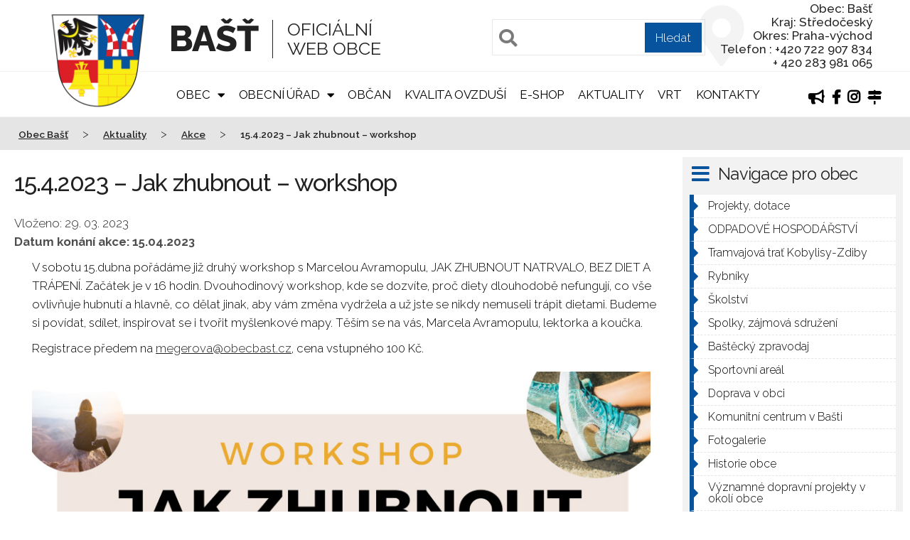

--- FILE ---
content_type: text/html; charset=UTF-8
request_url: https://www.obecbast.cz/12183/15-4-2023-jak-zhubnout-workshop/
body_size: 12217
content:

<!DOCTYPE html>
<html xmlns="http://www.w3.org/1999/xhtml" lang="cs">
<head>
<meta charset="UTF-8">
<meta name="viewport" content="width=device-width, initial-scale=1" />	
<title>15.4.2023 - Jak zhubnout - workshop - Obec Bašť</title>

<!-- Google Tag Manager for WordPress by gtm4wp.com -->
<script data-cfasync="false" data-pagespeed-no-defer>
	var gtm4wp_datalayer_name = "dataLayer";
	var dataLayer = dataLayer || [];
</script>
<!-- End Google Tag Manager for WordPress by gtm4wp.com -->
<!-- The SEO Framework od Sybre Waaijer -->
<meta name="robots" content="max-snippet:-1,max-image-preview:large,max-video-preview:-1" />
<link rel="canonical" href="https://www.obecbast.cz/12183/15-4-2023-jak-zhubnout-workshop/" />
<meta name="description" content="V sobotu 15.dubna pořádáme již druhý workshop s Marcelou Avramopulu, JAK ZHUBNOUT NATRVALO, BEZ DIET A TRÁPENÍ. Začátek je v 16 hodin. Dvouhodinový workshop…" />
<meta property="og:type" content="article" />
<meta property="og:locale" content="cs_CZ" />
<meta property="og:site_name" content="Obec Bašť" />
<meta property="og:title" content="15.4.2023 - Jak zhubnout - workshop" />
<meta property="og:description" content="V sobotu 15.dubna pořádáme již druhý workshop s Marcelou Avramopulu, JAK ZHUBNOUT NATRVALO, BEZ DIET A TRÁPENÍ. Začátek je v 16 hodin. Dvouhodinový workshop, kde se dozvíte…" />
<meta property="og:url" content="https://www.obecbast.cz/12183/15-4-2023-jak-zhubnout-workshop/" />
<meta property="og:image" content="https://www.obecbast.cz/wp-content/uploads/2023/03/Plakat_Diety.jpg" />
<meta property="og:image:width" content="904" />
<meta property="og:image:height" content="1280" />
<meta property="article:published_time" content="2023-03-29T13:54:41+00:00" />
<meta property="article:modified_time" content="2023-03-29T13:58:49+00:00" />
<meta name="twitter:card" content="summary_large_image" />
<meta name="twitter:title" content="15.4.2023 - Jak zhubnout - workshop" />
<meta name="twitter:description" content="V sobotu 15.dubna pořádáme již druhý workshop s Marcelou Avramopulu, JAK ZHUBNOUT NATRVALO, BEZ DIET A TRÁPENÍ. Začátek je v 16 hodin. Dvouhodinový workshop, kde se dozvíte…" />
<meta name="twitter:image" content="https://www.obecbast.cz/wp-content/uploads/2023/03/Plakat_Diety.jpg" />
<script type="application/ld+json">{"@context":"https://schema.org","@graph":[{"@type":"WebSite","@id":"https://www.obecbast.cz/#/schema/WebSite","url":"https://www.obecbast.cz/","name":"Obec Bašť","description":"Okres Praha-východ","inLanguage":"cs","potentialAction":{"@type":"SearchAction","target":{"@type":"EntryPoint","urlTemplate":"https://www.obecbast.cz/search/{search_term_string}/"},"query-input":"required name=search_term_string"},"publisher":{"@type":"Organization","@id":"https://www.obecbast.cz/#/schema/Organization","name":"Obec Bašť","url":"https://www.obecbast.cz/","logo":{"@type":"ImageObject","url":"https://www.obecbast.cz/wp-content/uploads/2022/08/cropped-erb_bast.png","contentUrl":"https://www.obecbast.cz/wp-content/uploads/2022/08/cropped-erb_bast.png","width":512,"height":512,"contentSize":"58106"}}},{"@type":"WebPage","@id":"https://www.obecbast.cz/12183/15-4-2023-jak-zhubnout-workshop/","url":"https://www.obecbast.cz/12183/15-4-2023-jak-zhubnout-workshop/","name":"15.4.2023 - Jak zhubnout - workshop - Obec Bašť","description":"V sobotu 15.dubna pořádáme již druhý workshop s Marcelou Avramopulu, JAK ZHUBNOUT NATRVALO, BEZ DIET A TRÁPENÍ. Začátek je v 16 hodin. Dvouhodinový workshop…","inLanguage":"cs","isPartOf":{"@id":"https://www.obecbast.cz/#/schema/WebSite"},"breadcrumb":{"@type":"BreadcrumbList","@id":"https://www.obecbast.cz/#/schema/BreadcrumbList","itemListElement":[{"@type":"ListItem","position":1,"item":"https://www.obecbast.cz/","name":"Obec Bašť"},{"@type":"ListItem","position":2,"item":"https://www.obecbast.cz/kategorie/akce/","name":"Rubrika: Akce"},{"@type":"ListItem","position":3,"name":"15.4.2023 - Jak zhubnout - workshop"}]},"potentialAction":{"@type":"ReadAction","target":"https://www.obecbast.cz/12183/15-4-2023-jak-zhubnout-workshop/"},"datePublished":"2023-03-29T13:54:41+00:00","dateModified":"2023-03-29T13:58:49+00:00","author":{"@type":"Person","@id":"https://www.obecbast.cz/#/schema/Person/8603d59c4b25de75da5bfe26ba260b4d","name":"Karolína Vajdičová ( Zelenková )"}}]}</script>
<!-- / The SEO Framework od Sybre Waaijer | 60.66ms meta | 3.29ms boot -->

<link rel="alternate" title="oEmbed (JSON)" type="application/json+oembed" href="https://www.obecbast.cz/wp-json/oembed/1.0/embed?url=https%3A%2F%2Fwww.obecbast.cz%2F12183%2F15-4-2023-jak-zhubnout-workshop%2F" />
<link rel="alternate" title="oEmbed (XML)" type="text/xml+oembed" href="https://www.obecbast.cz/wp-json/oembed/1.0/embed?url=https%3A%2F%2Fwww.obecbast.cz%2F12183%2F15-4-2023-jak-zhubnout-workshop%2F&#038;format=xml" />
		<!-- This site uses the Google Analytics by MonsterInsights plugin v9.11.1 - Using Analytics tracking - https://www.monsterinsights.com/ -->
							<script src="//www.googletagmanager.com/gtag/js?id=G-V9WK6VRCZL"  data-cfasync="false" data-wpfc-render="false" async></script>
			<script data-cfasync="false" data-wpfc-render="false">
				var mi_version = '9.11.1';
				var mi_track_user = true;
				var mi_no_track_reason = '';
								var MonsterInsightsDefaultLocations = {"page_location":"https:\/\/www.obecbast.cz\/12183\/15-4-2023-jak-zhubnout-workshop\/"};
								if ( typeof MonsterInsightsPrivacyGuardFilter === 'function' ) {
					var MonsterInsightsLocations = (typeof MonsterInsightsExcludeQuery === 'object') ? MonsterInsightsPrivacyGuardFilter( MonsterInsightsExcludeQuery ) : MonsterInsightsPrivacyGuardFilter( MonsterInsightsDefaultLocations );
				} else {
					var MonsterInsightsLocations = (typeof MonsterInsightsExcludeQuery === 'object') ? MonsterInsightsExcludeQuery : MonsterInsightsDefaultLocations;
				}

								var disableStrs = [
										'ga-disable-G-V9WK6VRCZL',
									];

				/* Function to detect opted out users */
				function __gtagTrackerIsOptedOut() {
					for (var index = 0; index < disableStrs.length; index++) {
						if (document.cookie.indexOf(disableStrs[index] + '=true') > -1) {
							return true;
						}
					}

					return false;
				}

				/* Disable tracking if the opt-out cookie exists. */
				if (__gtagTrackerIsOptedOut()) {
					for (var index = 0; index < disableStrs.length; index++) {
						window[disableStrs[index]] = true;
					}
				}

				/* Opt-out function */
				function __gtagTrackerOptout() {
					for (var index = 0; index < disableStrs.length; index++) {
						document.cookie = disableStrs[index] + '=true; expires=Thu, 31 Dec 2099 23:59:59 UTC; path=/';
						window[disableStrs[index]] = true;
					}
				}

				if ('undefined' === typeof gaOptout) {
					function gaOptout() {
						__gtagTrackerOptout();
					}
				}
								window.dataLayer = window.dataLayer || [];

				window.MonsterInsightsDualTracker = {
					helpers: {},
					trackers: {},
				};
				if (mi_track_user) {
					function __gtagDataLayer() {
						dataLayer.push(arguments);
					}

					function __gtagTracker(type, name, parameters) {
						if (!parameters) {
							parameters = {};
						}

						if (parameters.send_to) {
							__gtagDataLayer.apply(null, arguments);
							return;
						}

						if (type === 'event') {
														parameters.send_to = monsterinsights_frontend.v4_id;
							var hookName = name;
							if (typeof parameters['event_category'] !== 'undefined') {
								hookName = parameters['event_category'] + ':' + name;
							}

							if (typeof MonsterInsightsDualTracker.trackers[hookName] !== 'undefined') {
								MonsterInsightsDualTracker.trackers[hookName](parameters);
							} else {
								__gtagDataLayer('event', name, parameters);
							}
							
						} else {
							__gtagDataLayer.apply(null, arguments);
						}
					}

					__gtagTracker('js', new Date());
					__gtagTracker('set', {
						'developer_id.dZGIzZG': true,
											});
					if ( MonsterInsightsLocations.page_location ) {
						__gtagTracker('set', MonsterInsightsLocations);
					}
										__gtagTracker('config', 'G-V9WK6VRCZL', {"forceSSL":"true","link_attribution":"true"} );
										window.gtag = __gtagTracker;										(function () {
						/* https://developers.google.com/analytics/devguides/collection/analyticsjs/ */
						/* ga and __gaTracker compatibility shim. */
						var noopfn = function () {
							return null;
						};
						var newtracker = function () {
							return new Tracker();
						};
						var Tracker = function () {
							return null;
						};
						var p = Tracker.prototype;
						p.get = noopfn;
						p.set = noopfn;
						p.send = function () {
							var args = Array.prototype.slice.call(arguments);
							args.unshift('send');
							__gaTracker.apply(null, args);
						};
						var __gaTracker = function () {
							var len = arguments.length;
							if (len === 0) {
								return;
							}
							var f = arguments[len - 1];
							if (typeof f !== 'object' || f === null || typeof f.hitCallback !== 'function') {
								if ('send' === arguments[0]) {
									var hitConverted, hitObject = false, action;
									if ('event' === arguments[1]) {
										if ('undefined' !== typeof arguments[3]) {
											hitObject = {
												'eventAction': arguments[3],
												'eventCategory': arguments[2],
												'eventLabel': arguments[4],
												'value': arguments[5] ? arguments[5] : 1,
											}
										}
									}
									if ('pageview' === arguments[1]) {
										if ('undefined' !== typeof arguments[2]) {
											hitObject = {
												'eventAction': 'page_view',
												'page_path': arguments[2],
											}
										}
									}
									if (typeof arguments[2] === 'object') {
										hitObject = arguments[2];
									}
									if (typeof arguments[5] === 'object') {
										Object.assign(hitObject, arguments[5]);
									}
									if ('undefined' !== typeof arguments[1].hitType) {
										hitObject = arguments[1];
										if ('pageview' === hitObject.hitType) {
											hitObject.eventAction = 'page_view';
										}
									}
									if (hitObject) {
										action = 'timing' === arguments[1].hitType ? 'timing_complete' : hitObject.eventAction;
										hitConverted = mapArgs(hitObject);
										__gtagTracker('event', action, hitConverted);
									}
								}
								return;
							}

							function mapArgs(args) {
								var arg, hit = {};
								var gaMap = {
									'eventCategory': 'event_category',
									'eventAction': 'event_action',
									'eventLabel': 'event_label',
									'eventValue': 'event_value',
									'nonInteraction': 'non_interaction',
									'timingCategory': 'event_category',
									'timingVar': 'name',
									'timingValue': 'value',
									'timingLabel': 'event_label',
									'page': 'page_path',
									'location': 'page_location',
									'title': 'page_title',
									'referrer' : 'page_referrer',
								};
								for (arg in args) {
																		if (!(!args.hasOwnProperty(arg) || !gaMap.hasOwnProperty(arg))) {
										hit[gaMap[arg]] = args[arg];
									} else {
										hit[arg] = args[arg];
									}
								}
								return hit;
							}

							try {
								f.hitCallback();
							} catch (ex) {
							}
						};
						__gaTracker.create = newtracker;
						__gaTracker.getByName = newtracker;
						__gaTracker.getAll = function () {
							return [];
						};
						__gaTracker.remove = noopfn;
						__gaTracker.loaded = true;
						window['__gaTracker'] = __gaTracker;
					})();
									} else {
										console.log("");
					(function () {
						function __gtagTracker() {
							return null;
						}

						window['__gtagTracker'] = __gtagTracker;
						window['gtag'] = __gtagTracker;
					})();
									}
			</script>
							<!-- / Google Analytics by MonsterInsights -->
		<style id='wp-img-auto-sizes-contain-inline-css'>
img:is([sizes=auto i],[sizes^="auto," i]){contain-intrinsic-size:3000px 1500px}
/*# sourceURL=wp-img-auto-sizes-contain-inline-css */
</style>
<link rel='stylesheet' id='awsm-ead-public-css' href='https://www.obecbast.cz/wp-content/plugins/embed-any-document/css/embed-public.min.css?ver=2.7.12' media='all' />
<link rel='stylesheet' id='lbwps-styles-photoswipe5-main-css' href='https://www.obecbast.cz/wp-content/plugins/lightbox-photoswipe/assets/ps5/styles/main.css?ver=5.8.2' media='all' />
<link rel='stylesheet' id='obecbast-style-css' href='https://www.obecbast.cz/wp-content/themes/obecbast/style.css?ver=1.0.0' media='all' />
<link rel='stylesheet' id='wp-pagenavi-css' href='https://www.obecbast.cz/wp-content/plugins/wp-pagenavi/pagenavi-css.css?ver=2.70' media='all' />
<link rel='stylesheet' id='mimetypes-link-icons-css' href='https://www.obecbast.cz/wp-content/plugins/mimetypes-link-icons/css/style.php?cssvars=bXRsaV9oZWlnaHQ9MTYmbXRsaV9pbWFnZV90eXBlPXBuZyZtdGxpX2xlZnRvcnJpZ2h0PWxlZnQmYWN0aXZlX3R5cGVzPWNzdnxkb2N8ZG9jeHxvZHR8cGRmfHJ0Znx4bHN8eGxzeHx6aXA&#038;ver=3.0' media='all' />
<script src="https://www.obecbast.cz/wp-content/plugins/google-analytics-for-wordpress/assets/js/frontend-gtag.min.js?ver=9.11.1" id="monsterinsights-frontend-script-js" async data-wp-strategy="async"></script>
<script data-cfasync="false" data-wpfc-render="false" id='monsterinsights-frontend-script-js-extra'>var monsterinsights_frontend = {"js_events_tracking":"true","download_extensions":"doc,pdf,ppt,zip,xls,docx,pptx,xlsx","inbound_paths":"[{\"path\":\"\\\/go\\\/\",\"label\":\"affiliate\"},{\"path\":\"\\\/recommend\\\/\",\"label\":\"affiliate\"}]","home_url":"https:\/\/www.obecbast.cz","hash_tracking":"false","v4_id":"G-V9WK6VRCZL"};</script>
<script src="https://www.obecbast.cz/wp-includes/js/jquery/jquery.min.js?ver=3.7.1" id="jquery-core-js"></script>
<script src="https://www.obecbast.cz/wp-includes/js/jquery/jquery-migrate.min.js?ver=3.4.1" id="jquery-migrate-js"></script>
<link rel="https://api.w.org/" href="https://www.obecbast.cz/wp-json/" /><link rel="alternate" title="JSON" type="application/json" href="https://www.obecbast.cz/wp-json/wp/v2/posts/12183" />
<!-- Google Tag Manager for WordPress by gtm4wp.com -->
<!-- GTM Container placement set to automatic -->
<script data-cfasync="false" data-pagespeed-no-defer>
	var dataLayer_content = {"pagePostType":"post","pagePostType2":"single-post","pageCategory":["akce","aktuality"],"pagePostAuthor":"Karolína Vajdičová ( Zelenková )"};
	dataLayer.push( dataLayer_content );
</script>
<script data-cfasync="false" data-pagespeed-no-defer>
(function(w,d,s,l,i){w[l]=w[l]||[];w[l].push({'gtm.start':
new Date().getTime(),event:'gtm.js'});var f=d.getElementsByTagName(s)[0],
j=d.createElement(s),dl=l!='dataLayer'?'&l='+l:'';j.async=true;j.src=
'//www.googletagmanager.com/gtm.js?id='+i+dl;f.parentNode.insertBefore(j,f);
})(window,document,'script','dataLayer','GTM-T8W8FWH');
</script>
<!-- End Google Tag Manager for WordPress by gtm4wp.com --><link rel="icon" href="https://www.obecbast.cz/wp-content/uploads/2022/08/cropped-erb_bast-32x32.png" sizes="32x32" />
<link rel="icon" href="https://www.obecbast.cz/wp-content/uploads/2022/08/cropped-erb_bast-192x192.png" sizes="192x192" />
<link rel="apple-touch-icon" href="https://www.obecbast.cz/wp-content/uploads/2022/08/cropped-erb_bast-180x180.png" />
<meta name="msapplication-TileImage" content="https://www.obecbast.cz/wp-content/uploads/2022/08/cropped-erb_bast-270x270.png" />

<link rel="stylesheet" href="https://cdnjs.cloudflare.com/ajax/libs/font-awesome/5.14.0/css/all.css" />

<script type="text/javascript" src="https://cdnjs.cloudflare.com/ajax/libs/jquery/3.3.1/jquery.js"></script>
<script type="text/javascript" src="https://www.obecbast.cz/wp-content/themes/obecbast/js/modernizr.custom.79639.js"></script>

<script type="text/javascript" src="https://www.obecbast.cz/wp-content/themes/obecbast/js/easyTooltip.js"></script> 
<script type="text/javascript"> 
	$(document).ready(function(){	
		$(".tip a, .tip").easyTooltip();
	});
</script>
   
<!--accordion-->
<script>
document.addEventListener("DOMContentLoaded", function(event) { 

var acc = document.getElementsByClassName("accordion");
var panel = document.getElementsByClassName('panel');

for (var i = 0; i < acc.length; i++) {
    acc[i].onclick = function() {
        var setClasses = !this.classList.contains('active');
        setClass(acc, 'active', 'remove');
        setClass(panel, 'show', 'remove');

        if (setClasses) {
            this.classList.toggle("active");
            this.nextElementSibling.classList.toggle("show");
        }
    }
}

function setClass(els, className, fnName) {
    for (var i = 0; i < els.length; i++) {
        els[i].classList[fnName](className);
    }
}

});
</script>
<!--//accordion-->

<!--camera-->
<link rel='stylesheet' href='https://www.obecbast.cz/wp-content/themes/obecbast/css/camera_wp4.css' type='text/css' media='all'> 
<link rel='stylesheet' href='https://www.obecbast.cz/wp-content/themes/obecbast/css/camera_custom.css?1640098326' type='text/css' media='all'>
<script type='text/javascript' src='https://www.obecbast.cz/wp-content/themes/obecbast/js/camera/jquery.easing.1.3.js'></script> 
<script type='text/javascript' src='https://www.obecbast.cz/wp-content/themes/obecbast/js/camera/camera.min.js'></script> 

<!--AppSisto-->
<meta name="apple-itunes-app" content="app-id=1525730570" />
<meta name="google-play-app" content="app-id=com.appsisto.bastapp" />
<meta name="viewport" content="width=device-width, initial-scale=1.0" />
<link rel="stylesheet" href="https://res.cloudinary.com/dcejiykxi/raw/upload/v1724074064/smart-app-banner/smart-app-banner.css" type="text/css" media="screen" />
<link rel="apple-touch-icon" href="https://res.cloudinary.com/dcejiykxi/image/upload/v1733892980/tmp-32-1733892977928.png" />
<link rel="android-touch-icon" href="https://res.cloudinary.com/dcejiykxi/image/upload/v1733892980/tmp-32-1733892977928.png" />
<!-- /AppSisto-->

</head>
<body class="gallery langcs">
<a name="home" id="home" class="kotva"></a>

<!--<a href="#" class="scrolltop skewX"><i class="fa fa-arrow-up"></i></a>-->

<!--Header-->
<div class="wrapMain">
<div class="head">
    <div class="logo tip">
      <a href="https://www.obecbast.cz/" title="Úvodní strana"><img src="https://www.obecbast.cz/wp-content/uploads/2022/08/erb_bast.png" alt="Obec Bašť" /></a>
    </div>
    <div class="logoText">
      <h1><a href="https://www.obecbast.cz/" title="Obec Bašť">Bašť</a></h1>
      <figure>Oficiální<br />web obce</figure>
    </div>
            <address>
          Obec: Bašť<br />
Kraj: Středočeský<br />
Okres: Praha-východ<br />
Telefon : +420 722 907 834<br />
              + 420 283 981 065      </address>
          <div class="search">
    <i class="fas fa-search"></i>
      <form role="search" method="get" action="/">
      <input type="text" aria-label="Pole pro vyhledávání" name="s" id="s" class="lupa">
        <input type="submit" class="hledat" value="Hledat">
      </form>
    </div>
</div>
</div>

<!-- Header -->
<header id="header">
<div class="wrapMain">
      <nav id="nav-menu-container">
        <ul class="nav-menu fleft">
          <li id="menu-item-123" class="menu-has-children menu-item menu-item-type-post_type menu-item-object-page menu-item-has-children menu-item-123"><a href="https://www.obecbast.cz/obec/">Obec</a>
<ul class="sub-menu">
	<li id="menu-item-251" class="menu-item menu-item-type-post_type menu-item-object-page menu-item-251"><a href="https://www.obecbast.cz/pasport_digitalne-technicke-mapy-obce/">Pasport / Digitálně technické mapy obce</a></li>
	<li id="menu-item-125" class="menu-item menu-item-type-post_type menu-item-object-page menu-item-125"><a href="https://www.obecbast.cz/statisticke-udaje/">Statistické údaje</a></li>
	<li id="menu-item-127" class="menu-item menu-item-type-post_type menu-item-object-page menu-item-127"><a href="https://www.obecbast.cz/obec/historie-obce/">Historie obce</a></li>
</ul>
</li>
<li id="menu-item-21" class="menu-has-children menu-item menu-item-type-post_type menu-item-object-page menu-item-has-children menu-item-21"><a href="https://www.obecbast.cz/obecni-urad/">Obecní úřad</a>
<ul class="sub-menu">
	<li id="menu-item-13484" class="menu-item menu-item-type-post_type menu-item-object-page menu-item-13484"><a href="https://www.obecbast.cz/obcan/czech-point/">Služby OÚ / Czech POINT</a></li>
	<li id="menu-item-2488" class="menu-item menu-item-type-custom menu-item-object-custom menu-item-2488"><a href="/uredni-deska/">Úřední deska</a></li>
	<li id="menu-item-248" class="menu-item menu-item-type-post_type menu-item-object-page menu-item-248"><a href="https://www.obecbast.cz/obecni-urad/formulare/">Formuláře</a></li>
	<li id="menu-item-119" class="menu-item menu-item-type-post_type menu-item-object-page menu-item-119"><a href="https://www.obecbast.cz/obecni-urad/povinne-zverejnovane-informace/">Povinně zveřejňované informace (standard ISVS)</a></li>
	<li id="menu-item-18810" class="menu-item menu-item-type-post_type menu-item-object-page menu-item-18810"><a href="https://www.obecbast.cz/obecni-urad/uzemni-plan-obce/">Územní plán obce</a></li>
	<li id="menu-item-10560" class="menu-item menu-item-type-post_type menu-item-object-page menu-item-10560"><a href="https://www.obecbast.cz/obecni-urad/rozpocet/">Rozpočet</a></li>
	<li id="menu-item-235" class="menu-item menu-item-type-post_type menu-item-object-page menu-item-235"><a href="https://www.obecbast.cz/obcan/poplatky/">Poplatky</a></li>
	<li id="menu-item-236" class="menu-item menu-item-type-post_type menu-item-object-page menu-item-236"><a href="https://www.obecbast.cz/obecni-urad/zakladni-informace/">Základní informace</a></li>
</ul>
</li>
<li id="menu-item-121" class="menu-item menu-item-type-post_type menu-item-object-page menu-item-121"><a href="https://www.obecbast.cz/obcan/">Občan</a></li>
<li id="menu-item-14075" class="menu-item menu-item-type-post_type menu-item-object-page menu-item-14075"><a href="https://www.obecbast.cz/kvalita-ovzdusi/">Kvalita ovzduší</a></li>
<li id="menu-item-13556" class="menu-item menu-item-type-post_type menu-item-object-page menu-item-13556"><a href="https://www.obecbast.cz/e-shop/">E-shop</a></li>
<li id="menu-item-12302" class="menu-item menu-item-type-custom menu-item-object-custom menu-item-12302"><a href="/aktuality/">Aktuality</a></li>
<li id="menu-item-20457" class="vrt menu-item menu-item-type-post_type menu-item-object-page menu-item-20457"><a href="https://www.obecbast.cz/obcan/vrt-zapojte-se/">VRT</a></li>
<li id="menu-item-20" class="menu-item menu-item-type-post_type menu-item-object-page menu-item-20"><a href="https://www.obecbast.cz/obecni-urad/kontakty/">Kontakty</a></li>
 		   
        </ul> 
        
        <ul class="nav-menu langMenu">
                <span class="tip">
        	            <li><a href="https://www.mobisys.cz/mobisys-popup1/538051" title="ZPRÁVY Z OBCE"><i class="fas fa-bullhorn"></i></a></li>
                      <li><a href="https://www.facebook.com/ObecBast" title="Najdete nás na Facebooku"><i class="fab fa-facebook-f"></i></a></li>
                      <li><a href="https://www.instagram.com/obec_bast/" title="Najdete nás na Instagramu"><i class="fab fa-instagram"></i></a></li>
                      <li><a href="https://www.obecbast.cz/obecni-urad/kontakty/" title="Kde nás najdete"><i class="fas fa-map-signs"></i></a></li>
          	
	        
        </span>
          
        </ul>
      </nav>
</div>
</header>

<!--//header-->
</div><!--breadcrumb-->
<div>
   <div class="breadcrumbs" typeof="BreadcrumbList" vocab="https://schema.org/">
   <span property="itemListElement" typeof="ListItem"><a property="item" typeof="WebPage" title="Přejít na Obec Bašť." href="https://www.obecbast.cz" class="home" ><span property="name">Obec Bašť</span></a><meta property="position" content="1"></span> &gt; <span property="itemListElement" typeof="ListItem"><a property="item" typeof="WebPage" title="Přejít na Aktuality." href="https://www.obecbast.cz/aktuality/" class="post-root post post-post" ><span property="name">Aktuality</span></a><meta property="position" content="2"></span> &gt; <span property="itemListElement" typeof="ListItem"><a property="item" typeof="WebPage" title="Go to the Akce Rubrika archives." href="https://www.obecbast.cz/kategorie/akce/" class="taxonomy category" ><span property="name">Akce</span></a><meta property="position" content="3"></span> &gt; <span property="itemListElement" typeof="ListItem"><span property="name" class="post post-post current-item">15.4.2023 &#8211; Jak zhubnout &#8211; workshop</span><meta property="url" content="https://www.obecbast.cz/12183/15-4-2023-jak-zhubnout-workshop/"><meta property="position" content="4"></span>   </div>
</div>
<!--//breadcrumb-->

<!--section-subpage-->
<section class="bgwhiteFull subPage">
   <div class="container">
      <div class="pageArticle grid31">

        <!--data-old-web-->
        <div id="mainPageOrig">
        <section class="mainPage">

            <!--rollMenu-->
            <nav class="rollMenu forMobile">
               <ul>
                  <li><a href="#sideBar">SubMenu</a></li>
               </ul>
            </nav>
            <!--//rollMenu-->

		
<article id="post-12183" class="post-12183 post type-post status-publish format-standard has-post-thumbnail hentry category-akce category-aktuality">
	<header class="entry-header">
		<h1 class="entry-title">15.4.2023 &#8211; Jak zhubnout &#8211; workshop</h1>			<div class="entry-meta">
			<span class="posted-on">Vloženo: 29. 03. 2023</span>
						<br /><span class="posted-on"><strong>Datum konání akce: 15.04.2023</strong></span>			
						</div><!-- .entry-meta -->
			</header><!-- .entry-header -->

	
	<div class="entry-content">
		<p>V sobotu 15.dubna pořádáme již druhý workshop s Marcelou Avramopulu, JAK ZHUBNOUT NATRVALO, BEZ DIET A TRÁPENÍ. Začátek je v 16 hodin. Dvouhodinový workshop, kde se dozvíte, proč diety dlouhodobě nefungují, co vše ovlivňuje hubnutí a hlavně, co dělat jinak, aby vám změna vydržela a už jste se nikdy nemuseli trápit dietami. Budeme si povídat, sdílet, inspirovat se i tvořit myšlenkové mapy. Těším se na vás, Marcela Avramopulu, lektorka a koučka.</p>
<p>Registrace předem na <a href="mailto:megerova@obecbast.cz">megerova@obecbast.cz</a>, cena vstupného 100 Kč.</p>
<p><img fetchpriority="high" decoding="async" class="alignnone wp-image-12184" src="https://www.obecbast.cz/wp-content/uploads/2023/03/Plakat_Diety-212x300.jpg" alt="" width="870" height="1231" srcset="https://www.obecbast.cz/wp-content/uploads/2023/03/Plakat_Diety-212x300.jpg 212w, https://www.obecbast.cz/wp-content/uploads/2023/03/Plakat_Diety-600x850.jpg 600w, https://www.obecbast.cz/wp-content/uploads/2023/03/Plakat_Diety-723x1024.jpg 723w, https://www.obecbast.cz/wp-content/uploads/2023/03/Plakat_Diety-768x1087.jpg 768w, https://www.obecbast.cz/wp-content/uploads/2023/03/Plakat_Diety.jpg 904w" sizes="(max-width: 870px) 100vw, 870px" /></p>
	</div><!-- .entry-content -->

	<footer class="entry-footer">
		<span class="cat-links">Publikováno v <a href="https://www.obecbast.cz/kategorie/akce/" rel="category tag">Akce</a>, <a href="https://www.obecbast.cz/kategorie/aktuality/" rel="category tag">Aktuality</a></span>	</footer><!-- .entry-footer -->
</article><!-- #post-12183 -->

<hr /><div class="kategorie-popis"><p>GDPR &#8211; „Tímto upozorňujeme čtenáře a dáváme na vědomí, že na akcích pořádaných obcí mohou být pořizovány fotografie a video či audio nahrávky. Mělo by se tak dít vždy zřetelně označenou osobou. Fotografie slouží jedinému účelu &#8211; jako materiál k použití k prezentaci v obecním periodiku, zejména s přihlédnutím k její vypovídací schopnosti ve vztahu k akci, jež byla obcí pořádána. Fotografie takto nepoužité budou následně skartovány. Pakliže si jako účastník takto dokumentované akce kdokoli z vás nepřeje být objektem fotografování a následného zveřejnění v obecním periodiku, sdělte toto prosím nejlépe osobě fotografa nebo případně zavčasu na podatelně obecnÍho úřadu.“ </p>
</div>   


	<nav class="navigation post-navigation" aria-label="Příspěvky">
		<h2 class="screen-reader-text">Navigace pro příspěvek</h2>
		<div class="nav-links"><div class="nav-previous"><a href="https://www.obecbast.cz/12176/prodej-ovocnych-stromku-a-keru/" rel="prev"><span class="nav-subtitle">Previous:</span> <span class="nav-title">PRODEJ OVOCNÝCH STROMKŮ A KEŘŮ</span></a></div><div class="nav-next"><a href="https://www.obecbast.cz/12203/uzavirka-libeznice-od-1-4-2023/" rel="next"><span class="nav-subtitle">Next:</span> <span class="nav-title">Uzavírka Líbeznice od 1.4.2023</span></a></div></div>
	</nav>   

</section>
        </div><!--//data-old-web-->

      <section class="sideBar">
      <div id="sideBar"></div>
         <section class="subMenu">
         <h3 class="iko hamb">Navigace pro obec</h3>
            <ul>
            <li class="page_item page-item-14177"><a href="https://www.obecbast.cz/obec/projekty-dotace/">Projekty, dotace</a></li>
<li class="page_item page-item-18197"><a href="https://www.obecbast.cz/obec/odpadove-hospodarstvi/">ODPADOVÉ HOSPODÁŘSTVÍ</a></li>
<li class="page_item page-item-13690"><a href="https://www.obecbast.cz/obec/obec-tramvajova-trat-kobylisy-zdiby/">Tramvajová trať Kobylisy-Zdiby</a></li>
<li class="page_item page-item-358"><a href="https://www.obecbast.cz/obec/rybniky/">Rybníky</a></li>
<li class="page_item page-item-371"><a href="https://www.obecbast.cz/obec/skolstvi/">Školství</a></li>
<li class="page_item page-item-1189"><a href="https://www.obecbast.cz/obec/spolky-zajmova-sdruzeni/">Spolky, zájmová sdružení</a></li>
<li class="page_item page-item-693"><a href="https://www.obecbast.cz/obec/bastecky-zpravodaj/">Baštěcký zpravodaj</a></li>
<li class="page_item page-item-367"><a href="https://www.obecbast.cz/obec/sportovni-areal/">Sportovní areál</a></li>
<li class="page_item page-item-315"><a href="https://www.obecbast.cz/obec/doprava-v-obci/">Doprava v obci</a></li>
<li class="page_item page-item-421"><a href="https://www.obecbast.cz/obec/komunitni-centrum-v-basti/">Komunitní centrum v Bašti</a></li>
<li class="page_item page-item-687"><a href="https://www.obecbast.cz/obec/fotogalerie/">Fotogalerie</a></li>
<li class="page_item page-item-110"><a href="https://www.obecbast.cz/obec/historie-obce/">Historie obce</a></li>
<li class="page_item page-item-408"><a href="https://www.obecbast.cz/obec/vyznamne-dopravni-projekty-v-okoli-obce/">Významné dopravní projekty v okolí obce</a></li>
<li class="page_item page-item-1183"><a href="https://www.obecbast.cz/obec/program-rozvoje-obce/">Strategický plán rozvoje obce</a></li>
            </ul>
         </section>
         <section class="uh">
            <h3 class="iko clock">Úřední hodiny obecního úřadu</h3>
            	        <table>
        	            <tr>
			<td>Pondělí:</td><td>  8:00 -12:00<br /> 13:00 - 16:00</td>
			</tr>
                      <tr>
			<td>Úterý:</td><td>  8:00 - 12:00<br /> </td>
			</tr>
                      <tr>
			<td>Středa:</td><td>  8:00 -12:00<br /> 13:00 -18:00</td>
			</tr>
                      <tr>
			<td>Čtvrtek:</td><td>  zavřeno<br /> </td>
			</tr>
                      <tr>
			<td>Pátek:</td><td>  zavřeno<br /> </td>
			</tr>
          	
	    </table>
		<p>Mimo úřední hodiny možná návštěva obecního úřadu po předchozí telefonické domluvě.</p>
	        
         </section>
	
      </section>


      </div>
   </div>
</section>
<!--//section-subpage--></div>

<!--section_footer_menu-->
<section class="section_footer_menu bgblack vp30 clearfix">
    <div class="container">
        <div class="grid4 gridGap1">
                
             	    <article><h5>Obecní úřad Bašť</h5>			<div class="textwidget"><ul>
<li>Obecní 126, Bašť</li>
<li>250 85  Praha-východ</li>
<li>IČO: 00240036</li>
</ul>
<p>Úřední hodiny pro veřejnost</p>
<p>Pondělí : 8-12 a 13-16</p>
<p>Úterý : 8-12</p>
<p>Středa : 8-12 a 13-18</p>
<p>( nebo po předchozí tel. domluvě)</p>
</div>
		</article><article><h5>Kontakty</h5><div class="textwidget custom-html-widget"><ul>
	<li>Mobil: <a href="tel:+420722907834">+420 722 907 834  </a></li>
	<li>Telefon: <a href="tel:+420283981065">+420 283 981 065</a></li>
	<li>Email: <a href="mailto:ou@obecbast.cz">ou@obecbast.cz</a></li>
</ul>	
<p>Datová schránka: krhbtu3 </p>
<p>Obecní úřad podatelna:</p>
<li><a href="mailto:podatelna@obecbast.cz">podatelna@obecbast.cz</a></li>
&nbsp;
<li><a href="https://www.facebook.com/ObecBast"><i class="fab fa-facebook-square" style="font-size: 180%; margin-right: 8px; color: #1bace2;"></i>Facebook</a></li>
<li><a href="https://www.instagram.com/obec_bast/"><i class="fab fa-instagram" style="font-size: 180%; margin-right: 8px; color: #1bace2;"></i>Instagram</a></li>
</div></article><article>			<div class="textwidget"><p>Kontakty na konkrétní osoby:</p>
<p>&nbsp;</p>
<p>Obecní policie</p>
<p><a href="tel:+420724112124">+420 724 112 124<br />
</a><a href="mailto:obecnipolicie@libeznice.cz">obecnipolicie@libeznice.cz</a></p>
<p>&nbsp;</p>
<p><a href="https://www.obecbast.cz/ochrana-osobnich-udaju/">GDPR</a></p>
<p>&nbsp;</p>
<p>Pošta Partner</p>
<p><a href="tel: +420602604900" data-dtype="d3ph" data-local-attribute="d3ph" data-ved="2ahUKEwidnKnYirSKAxVv3gIHHWbEJXgQkAgoAHoECDAQAg"><span aria-label="Zavolat na číslo 602 604 900">+420 602 604 900</span></a></p>
</div>
		</article><article><h5>Obec Bašť</h5><img width="300" height="300" src="https://www.obecbast.cz/wp-content/uploads/2022/08/erb_bast-300x300.png" class="image wp-image-10400  attachment-medium size-medium" alt="" style="max-width: 100%; height: auto;" decoding="async" loading="lazy" srcset="https://www.obecbast.cz/wp-content/uploads/2022/08/erb_bast-300x300.png 300w, https://www.obecbast.cz/wp-content/uploads/2022/08/erb_bast-100x100.png 100w, https://www.obecbast.cz/wp-content/uploads/2022/08/erb_bast-600x600.png 600w, https://www.obecbast.cz/wp-content/uploads/2022/08/erb_bast-150x150.png 150w, https://www.obecbast.cz/wp-content/uploads/2022/08/erb_bast.png 700w" sizes="auto, (max-width: 300px) 100vw, 300px" /></article>		 

        </div>
    </div>
</section>
<!--.//section_footer_menu-->
<div class="bgwhiteFull">
<div class="foot-in container">         
<p>&copy; 2024 Bašť - všechna práva vyhrazena | Webdesign: <a href="https://www.wp4you.cz/">wp4you.cz</a> | </p>
</div></div>
 
<!-- JavaScript External -->
<script src="https://maxcdn.bootstrapcdn.com/bootstrap/4.0.0/js/bootstrap.min.js"></script>

<!-- JavaScript Libraries -->
<script src="https://www.obecbast.cz/wp-content/themes/obecbast/js/counterup.min.js"></script>
<script src="https://www.obecbast.cz/wp-content/themes/obecbast/js/easing/easing.js"></script>
<script src="https://www.obecbast.cz/wp-content/themes/obecbast/js/sticky.js"></script>

<!--JavaScript Menu -->
<script src="https://www.obecbast.cz/wp-content/themes/obecbast/js/menu/superfish.js"></script>
<script src="https://www.obecbast.cz/wp-content/themes/obecbast/js/menu/custom.js"></script>

<!--vyska-radku-->
<script type="text/javascript" src="https://www.obecbast.cz/wp-content/themes/obecbast/js/ellipsis/ellipsis.js"></script>

<!--mtli-->
<link rel='stylesheet'  href='https://www.obecbast.cz/wp-content/themes/obecbast/css/mtli.css?1640098326' media='all' />
<script id='mimetypes-link-icons-js-extra'>
var i18n_mtli = {"hidethings":"1","enable_async":"","enable_async_debug":"","avoid_selector":".wp-caption"};
</script>

<script>
document.onscroll = function() {
document.body.className = (( document.body.scrollTop + document.documentElement.scrollTop ) > 120) ? 'fmenu' : '';} 
</script> 

<script type="speculationrules">
{"prefetch":[{"source":"document","where":{"and":[{"href_matches":"/*"},{"not":{"href_matches":["/wp-*.php","/wp-admin/*","/wp-content/uploads/*","/wp-content/*","/wp-content/plugins/*","/wp-content/themes/obecbast/*","/*\\?(.+)"]}},{"not":{"selector_matches":"a[rel~=\"nofollow\"]"}},{"not":{"selector_matches":".no-prefetch, .no-prefetch a"}}]},"eagerness":"conservative"}]}
</script>
		<script type="text/javascript">
			function dnd_cf7_generateUUIDv4() {
				const bytes = new Uint8Array(16);
				crypto.getRandomValues(bytes);
				bytes[6] = (bytes[6] & 0x0f) | 0x40; // version 4
				bytes[8] = (bytes[8] & 0x3f) | 0x80; // variant 10
				const hex = Array.from(bytes, b => b.toString(16).padStart(2, "0")).join("");
				return hex.replace(/^(.{8})(.{4})(.{4})(.{4})(.{12})$/, "$1-$2-$3-$4-$5");
			}

			document.addEventListener("DOMContentLoaded", function() {
				if ( ! document.cookie.includes("wpcf7_guest_user_id")) {
					document.cookie = "wpcf7_guest_user_id=" + dnd_cf7_generateUUIDv4() + "; path=/; max-age=" + (12 * 3600) + "; samesite=Lax";
				}
			});
		</script>
	<script src="https://www.obecbast.cz/wp-content/plugins/embed-any-document/js/pdfobject.min.js?ver=2.7.12" id="awsm-ead-pdf-object-js"></script>
<script id="awsm-ead-public-js-extra">
var eadPublic = [];
//# sourceURL=awsm-ead-public-js-extra
</script>
<script src="https://www.obecbast.cz/wp-content/plugins/embed-any-document/js/embed-public.min.js?ver=2.7.12" id="awsm-ead-public-js"></script>
<script id="lbwps-photoswipe5-js-extra">
var lbwpsOptions = {"label_facebook":"Sd\u00edlet na Facebooku","label_twitter":"Sd\u00edlet na Twitteru","label_pinterest":"P\u0159ipnout na Pintereset","label_download":"St\u00e1hnout obr\u00e1zek","label_copyurl":"Kop\u00edrovat URL obr\u00e1zku","label_ui_close":"Zav\u0159\u00edt [Esc]","label_ui_zoom":"P\u0159ibl\u00ed\u017eit","label_ui_prev":"P\u0159edchoz\u00ed [\u2190]","label_ui_next":"N\u00e1sleduj\u00edc\u00ed [\u2192]","label_ui_error":"The image cannot be loaded","label_ui_fullscreen":"Toggle fullscreen [F]","label_ui_download":"St\u00e1hnout obr\u00e1zek","share_facebook":"1","share_twitter":"1","share_pinterest":"1","share_download":"1","share_direct":"0","share_copyurl":"0","close_on_drag":"1","history":"1","show_counter":"1","show_fullscreen":"1","show_download":"0","show_zoom":"1","show_caption":"1","loop":"1","pinchtoclose":"1","taptotoggle":"1","close_on_click":"1","fulldesktop":"0","use_alt":"0","usecaption":"1","desktop_slider":"1","share_custom_label":"","share_custom_link":"","wheelmode":"zoom","spacing":"12","idletime":"4000","hide_scrollbars":"1","caption_type":"overlay","bg_opacity":"100","padding_left":"0","padding_top":"0","padding_right":"0","padding_bottom":"0"};
//# sourceURL=lbwps-photoswipe5-js-extra
</script>
<script type="module" src="https://www.obecbast.cz/wp-content/plugins/lightbox-photoswipe/assets/ps5/frontend.min.js?ver=5.8.2"></script><script src="https://www.obecbast.cz/wp-content/themes/obecbast/js/navigation.js?ver=1.0.0" id="obecbast-navigation-js"></script>
<script id="mimetypes-link-icons-js-extra">
var i18n_mtli = {"hidethings":"1","enable_async":"","enable_async_debug":"","avoid_selector":".wp-caption"};
//# sourceURL=mimetypes-link-icons-js-extra
</script>
<script src="https://www.obecbast.cz/wp-content/plugins/mimetypes-link-icons/js/mtli-str-replace.min.js?ver=3.1.0" id="mimetypes-link-icons-js"></script>

<script>
  function adjustBodyMarginForBanner() {
    const banner = document.querySelector('.smartbanner');
    if (banner && getComputedStyle(banner).display !== 'none') {
      document.body.style.marginTop = '80px';
    } else {
      document.body.style.marginTop = '0px';
    }
  }

  window.addEventListener('load', adjustBodyMarginForBanner);
  window.addEventListener('resize', adjustBodyMarginForBanner);

  const observer = new MutationObserver(adjustBodyMarginForBanner);
  observer.observe(document.body, { childList: true, subtree: true });
</script>

<!--AppSisto-->
<script src="https://cdnjs.cloudflare.com/ajax/libs/smart-app-banner/2.0.0/smart-app-banner.js"></script>
    <script type="text/javascript">
      new SmartBanner({
        daysHidden: 15, // days to hide banner after close button is clicked (defaults to 15)
        daysReminder: 90, // days to hide banner after "VIEW" button is clicked (defaults to 90)
        appStoreLanguage: "cz", // language code for the App Store (defaults to user's browser language)
        title: "Bašť",
        author: "AppSisto",
        button: "Otevřít",
        store: {
          ios: "On the App Store",
          android: "In Google Play",
        },
        price: {
          ios: "",
          android: "",
        },
        // , theme: '' // put platform type ('ios', 'android', etc.) here to force single theme on all device
         icon:"https://res.cloudinary.com/dcejiykxi/image/upload/v1733892980/tmp-32-1733892977928.png"  // full path to icon image if not using website icon image
        //force: "ios", // Uncomment for platform emulation
      });
    </script>
<!-- /AppSisto-->

<script id='citymind-script' src='https://api.citymind.tech/resources/js/1609'></script>

</body>
</html>


--- FILE ---
content_type: text/css
request_url: https://www.obecbast.cz/wp-content/themes/obecbast/css/item.css?1640098326
body_size: 4067
content:
/*===1.news===*/



/*===1.news===*/
.news {
   text-align: left;
 }
.news ul li {
   display: block;
   padding: 0;
   margin: 0;
   border-bottom: rgba(var(--black_tr), .1) 1px dashed;
   background: rgba(var(--white_tr), 1);
}
.news ul li a{
   position: relative;
   display: block;
   text-decoration: none;
   line-height: 63px;
   height: 63px;
   width: 100%;
   overflow: hidden;
   font-weight: 500;
   text-indent: 80px;
}
.news ul li a::before{
   content: " \f0da";
   font-family: "Font Awesome 5 Free";
   font-weight: 900;
   position: absolute;
   left: -22px;
   top: 50%;
   transform: translateY(-52%);
   font-size: 150%;
   color: rgba(var(--primary_tr),1);
}
.news ul li a:hover{
   background: rgba(var(--whiteFull_tr), 1);
   color: rgba(var(--black_tr), 1);
   text-indent: 110px;
   position: relative;
   font-weight: 700;
}
.news ul li a:hover::before{
   content: " \f0da ";
   font-family: "Font Awesome 5 Free";
   font-weight: 900;
   position: absolute;
   left: -30px;
   transform: translateY(-52%);
   font-size: 250%;
   color: rgba(var(--primary_tr),.85);
}
.news ul li span{
   position: absolute;
   background: rgba(var(--primary_tr), 1);
   color: rgba(var(--whiteFull_tr), 1);
   padding: 0 10px;
   margin: 0 10px 0 0;
   text-align: center;
   width: 60px;
   line-height: 16px;
   height: 63px;
   font-size: 1.1em;

   display: flex;
   flex-direction: column;
   justify-content: center;
   align-items: center;
}
.news ul li span small{
   display: block;
   font-size: .6rem;
   font-weight: 600;
}
.news img{
   width: auto;
   width: 100%;
   height: 100%;
   object-fit: cover;
   object-position: 50% 50%;
   transition: all ease-in-out 500ms;
   filter: grayscale(0%) opacity(100%);
}
@media (max-width: 780px){
.news ul li a{
   font-size: .7em;
   overflow: hidden;
   
}
}
.newsBlock{
   margin-bottom:20px;
   border-bottom:rgba(var(--black_tr), 0.05) 10px solid;
}


.newsArticle article h2,
.newsArticle article h3,
.newsArticle article h4,
.newsArticle article p,
.newsArticle article li{
   text-align: left;
   margin: 0;
   padding: 0;
}
.newsArticle article{
   background: rgba(var(--white_tr), .5);
   padding: 20px 30px;
   display: flow-root;
   border-bottom:rgba(var(--blue_tr), 0.05) 10px solid;
}
.newsArticle article:nth-child(even){
   background: rgba(var(--whiteFull_tr), 1);
}
.newsArticle article h2{
   font-size: 1.4rem;
   font-weight: 400;
   letter-spacing: .01em;
   margin-bottom: 20px;
   color: rgba(var(--black_tr), 1);
}
.newsArticle article h3{
   font-size: 1.6rem;
   font-weight: 400;
   letter-spacing: -.03em;
   margin-bottom: 20px;
   line-height: 1.8rem;
   padding-left: 50px;
   position: relative;
}
.newsArticle article h3::before{
   content:'\f1ea';
   font-family: "Font Awesome 5 Free";
   font-weight: 900;
   color: rgba(var(--blue_tr), .5);
   font-size: 1.2em;
   position: absolute;
   left: -0px;
}

.newsArticle article p{
   margin: 10px 0;
}

.newsArticle article figure{
   width: 300px;
   height: 100%;
   margin-right: 30px;
   overflow: hidden;
   position: relative;
}
.newsArticle article figure img{
   width: auto;
   width: 100%;
   height: 100%;
   object-fit: cover;
   object-position: 50% 50%;
   transition: all ease-in-out 500ms;
   padding: 0;
   margin: 0;
   filter: grayscale(30%);
}

.newsArticle article footer{
   display: flex;
   justify-content: space-between;
   width: 100%;
   margin-top: 15px;
}

.newsArticle article footer .datum{
   font-style: italic;
   background: rgba(var(--blackFull_tr), .1);
   display: flex;
   justify-content: center;
   align-items: center;
   padding: 0px 10px;
}

.newsArticle article footer p{
   padding: 0;
   margin: 0;
}
.newsArticle article footer .button{
   margin: 0;
   color: rgba(var(--whiteFull_tr), 1);
}



@media (max-width: 980px){
   .newsArticle article{
      padding: 0;
   }
   .newsArticle article main{
      padding: 0 15px;
   }
   .newsArticle article h3::before{
      display: none;
   }
}


.newsTop section{
   border-right: rgba(var(--blackFull_tr), .1) 1px solid;
   display: flex;
   flex-direction: column;
   justify-content: space-between;
   margin-bottom: 10px;

   font-size: 1.1em;
   overflow: hidden;
   position: relative;
}
.newsTop section:last-of-type{
   border: none;
}
.newsTop section figure{
   height: 100%;
   max-height: 300px;
   overflow: hidden;
}
.newsTop section figure img {
   width: auto;
   width: 100%;
   height: 100%;
   object-fit: cover;
   object-position: 50% 50%;
   filter: grayscale(0%);
 }
.newsTop article{
   background: rgba(var(--whiteFull_tr), 1);
   padding: 20px 10px;
   display: flow-root;
   border-bottom: none;
   position: relative;
}

.newsTop article main p{
   padding: 0;
   margin: 0;
   font-size: .85em;
   line-height: 1.2em;
   height: 18px;
   overflow: hidden;
   font-style: italic;
   color: rgba(var(--black_tr), .7);
}
.newsTop article footer{
   flex-direction: column;
   margin: 0;
}
.newsTop article footer a{
   font-weight: 300!important;
   font-size: 1em!important;
   margin: 0 5px;
}
.newsTop article footer p{
   margin: 0;
   padding: 0;
   line-height: 1.2em;
   font-size: .85em;
}
.newsTop article footer.row{
   display: flex;
   flex-direction: row;
   justify-items: center;
   align-items: center;
}
.newsTop ul li {
   font-size: .9em;
   padding: 12px 20px 12px 40px;
   position: relative;
   box-sizing: border-box;
   border-bottom: rgba(var(--blackFull_tr), .1) 1px solid;
   height: 134px;
   overflow: hidden;
   display: flex;
   flex-direction: column;
   justify-content: space-between;
}
.newsTop ul li:nth-child(odd){
   background: rgba(var(--blue_tr), .05);
}
.newsTop ul li::before{
   content: " \f2f5 ";
   font-family: "Font Awesome 5 Free";
   font-weight: 900;
   color: rgba(var(--blackFull_tr), .2);
   position: absolute;
   left: 10px;
   top: 7px;
   font-size: 1.3em;
}
.newsTop ul.pdf li::before{
   content: "\f1c1";
}
.newsTop ul li a{
   color: rgba(var(--primary_tr), 1);
   display: block;
   
   overflow: hidden;
   height: 54px;
   font-size: 1.05em;
   line-height: 1.35em;
   margin-bottom: 5px;
   font-weight: 500;
   text-decoration: none;
}
.newsTop ul li a:hover{
   color: rgba(var(--blackFull_tr), 1);
}
.newsTop ul li .cat a,
.newsTop ul li .cat p,
.newsTop ul li .cat span{
   display: inline;
   margin-left: 0px;
   color: rgba(var(--blackFull_tr), 1);
   font-size: .85em!important;
}

.newsTop ul li .date{
   margin-right: 5px;
   color: rgba(var(--black_tr), .8);
   font-style: italic;
}
.newsTop article h2{
   margin: 0 0 20px 10px;
   padding-left: 0px;
   letter-spacing: 0em;
   line-height: 1.8rem;
   font-size: 1.6em;
}
.newsTop article h2::before{
   content:'\f27a';
   font-family: "Font Awesome 5 Free";
   font-weight: 900;
   color: rgba(var(--black_tr), .08);
   margin-right: 8px;
   font-size: 1.2em;
   position: relative;
   top: 3px;
}


/*.newsTop ul li .date::after{
   content: " / ";
   padding-left: 5px;
   font-weight: 300;
}*/
.newsTop .button{
   padding: 3px 10px;
   letter-spacing: 0px;
   font-size: .8em;
}

.newsTop aside{
   position: absolute;
   right: 0;
   bottom: 10px;
}

/*odkazyHome*/
.newsTop .odkazyHome li{
   display: grid;
   grid-template-columns: 1fr auto;
   padding: 12px 20px 12px 0;
}
.newsTop ul.odkazyHome li::before{
   display: none;
}
.newsTop .odkazyHome li figure{
   display: flex;
   justify-content: center; 
   align-items: center;
   padding: 0;
   width: 100px;
   margin: 0 auto;
   padding: 0 10px;
   overflow: hidden;
}
.newsTop .odkazyHome li figure img{
   object-fit: contain;
   object-position: center;
   filter: grayscale(100%);
   max-height: 80px; 
   width: auto;
   margin: 0 auto;
   padding: 0;
}
.newsTop .odkazyHome li figure i{
   font-size: 300%;
   color: rgba(var(--black_tr), .6);
   transition: all ease-in-out 1s;
}
.newsTop .odkazyHome li figure i:hover{
   color: rgba(var(--primary_tr), 1);
}
.newsTop .odkazyHome li figure img:hover{
   filter: grayscale(0);
}
.newsTop .odkazyHome li header{
   height: 35px;
}
.newsTop .odkazyHome li main{
   border-left: rgba(var(--blackFull_tr), .2) 1px solid;
   padding-left: 15px;
}
.newsTop .odkazyHome li main p{
   height: 80px;
}

@media (max-width: 980px) {
.newsArticle article figure{
      width: 100%;
      margin: 0 0 20px 0;
   }
.flexArticle {
      display:block;
      width: 100%;
      margin: 0 auto;
   }
   .newsTop ul li,
   .newsTop ul li a,
   .newsTop ul li main,
   .newsTop ul li main p{
      height: auto;
   }
   .newsTop ul li p{
      padding: 5px 0;
      font-size: 1em;
   }
   .newsTop ul li main {
      padding: 10px 0;
   }
}

/*kategorie*/
.newsArticle article figure span{
   position: absolute;
   bottom: 10%;
   left: 0;
   background: rgba(var(--black_tr), 1);
   color: rgba(var(--whiteFull_tr), 1);
   padding: 5px 10px;
   z-index: 99;
   font-weight: 600;
   font-size: .85em;
}
.newsArticle article figure span.aktualita{
   background: rgba(var(--blackFull_tr),.55);
   display: none;
}
.newsArticle article figure span.kultura{
   background: rgba(var(--primary_tr),1);
}
.newsArticle article figure span.aktualita a{
   color: rgba(var(--whiteFull_tr), 1);
}

/*table-kalendar*/
@media (max-width: 660px){
   .kalendarHidexx{
      display: none!important;
   }
}
table#kalendar {
   margin: 0;
   color:rgba(var(--blue_tr), 1);
   width: 100%;
   font-size: .85rem;
   margin-bottom: 20px;
}
#kalendar th{
   background:rgba(var(--primary_tr),1);
   color: rgba(var(--whiteFull_tr), 1);
   border-color: rgba(var(--whiteFull_tr), .1);
   padding: 10px;
}
#kalendar td{
   background:rgba(var(--primary_tr), .1);
   color: rgba(var(--black_tr), 1);
   line-height: 40px;
   border: rgba(var(--whiteFull_tr), 1) 1px solid;
}
#kalendar td:hover{
   background: rgba(var(--secondary_tr), 1);
   color: rgba(var(--whiteFull_tr), 1);
}
#kalendar td:hover a{
   color: rgba(var(--whiteFull_tr), 1);
}
#kalendar th a, #kalendar td a {
   text-decoration:none;
   color: rgba(var(--black_tr), 1);
}
#kalendar th a:hover, #kalendar td a:hover {
   text-decoration:underline;
   color: rgba(var(--whiteFull_tr), 1);
}
#kalendar td.aktiv,
#kalendar td.aktiv a{
   background: rgba(var(--primary_tr), 1);
   color: rgba(var(--whiteFull_tr), 1);
}
#kalendar .blue{
   background:rgba(var(--primary_tr), .3);
   color: rgba(var(--whiteFull_tr), 1);
}
#kalendar .blue a,
#kalendar th a{
   color: rgba(var(--whiteFull_tr), 1);
}


/*personCard*/
.allCard h4{
   background: rgba(var(--black_tr), .08);
   font-size: 1.5em;
   padding: 5px 20px;

}
.personCard{
   margin-bottom: 20px;
   border-bottom: rgba(var(--black_tr), .5) 1px dotted;
   padding: 15px;
   position: relative;
}
.personCard h2{
   font-size: 1.4em;
   font-weight: 600;
   margin-bottom: 15px;
}
.personCard h2 a{
   border-bottom: rgba(var(--blackFull_tr), 1) 1px dotted;
   margin-left: 5px;
}

.personCard p{
   font-size: 1.1em;
   font-weight: 500;
   display: flex;
   align-items: center;
   justify-content: flex-start;

}
.personCard figure,
.simplenCard figure{
   padding: 5px;
   background: rgba(var(--black_tr), .08);
   outline: rgba(var(--black_tr), .1) 1px solid;
   outline-offset: 5px;
   height: 150px;
   width: 150px;
   overflow: hidden;
   
   display: flex;
   align-items: flex-end;
   justify-content: flex-end;
}
.personCard figure img,
.simplenCard figure img{
   width: auto;
   width: 100%;
   height: 100%;
   object-fit: cover;
   object-position: 50% 30%;
   filter: grayscale(0%);
}

.simplenCard figure{
   height: 300px;
   width: 100%;
   max-width: 400px;
   overflow: hidden;
   margin: 10px 5px;
}
.simplenCard{
   font-size: 1.1em;
}

@media (max-width: 980px){
   .personCard{
      padding: 15px 0;
   }
   .personCard figure,
   .simplenCard figure{
      width: 100%;
      height: auto;
      margin: 20px 0;
}
}

/*download-pdf-doc-xml*/

.navDownload{
   background: none!important;
   padding: 0!important;
   border: none!important;
}
nav.navDoc{
   margin: 20px auto;
}
#mainPageOrig .mainPage .navDoc ol{
   margin: 0;
}
#mainPageOrig .mainPage .navDoc ol li{
   list-style-type: none;
   margin-left: 0;
   padding: 0;
   display: flex;
   align-items: center;
   justify-content: flex-start;
}
.navDoc a{
   position: relative;
   padding: 5px 0 5px 30px;
   display: block;

   margin-left: 20px;
}
.navDoc span{
   color:rgba(var(--black_tr), .5);
   font-style: italic;
   font-size: .9em;
   margin-left: 10px;
}
.new_pdf::before,
.new_docx::before,
.new_xml::before{
   content: \f1c1"";
   font-family: "Font Awesome 5 Free";
   font-weight: 900;

   margin-right: 10px;
   position: absolute;
   left: -2px;
   top: 50%;
   transform: translateY(-52%);
   font-size: 150%;
   color: rgba(var(--black_tr),.3);
   display: flex;
   justify-content: center;
}

.new_pdf::before{
   content: "\f1c1";
}
.new_docx::before{
   content: "\f1c2";
}
.new_xml::before{
   content: "\f1c3";
}


/*form*/
.wpcf7 input,
input.button,
.wpcf7 textarea{
   font-family:'Roboto';
   color: rgba(var(--black_tr), 1);
}
input.wpcf7-submit,
input.button{
   border: none;
   cursor: pointer;
   background: var(--secondary-color);
   color: rgba(var(--whiteFull_tr), 1);
   letter-spacing: 1px;
   display: inline-block;
   padding: 10px 30px;
   margin-top: 15px;
   font-size: 0.825rem;
   font-weight: 600;
   text-transform: uppercase;
   text-decoration: none;
   text-align: center;
   position: relative;
   z-index: 10;
   transition: all ease-in-out 250ms;
}
.wpcf7-submit:hover {
  background: rgba(var(--black_tr),1);
  color: var(--white);
}
.wpcf7-form-control-wrap input{
   color: rgba(var(--black_tr), 1);
}

/*accordion*/
p.accordion a{
   cursor: pointer;
   text-decoration: underline;
} 

/*infoTable*/
#mainPageOrig .mainPage .infoTable h4{
   padding-left: 20px;
   border-left: rgba(var(--primary_tr), 1) 5px solid;
}
#mainPageOrig .mainPage .infoTable td{
   padding: 20px;
   vertical-align: middle;
}
#mainPageOrig .mainPage .infoTable td ul{
   margin: 0;
}
#mainPageOrig .mainPage .infoTable td ul li{
   list-style-type: none;
}


/*Detail clanku - articleDetail*/
.articleDetail figure{
   float: left;
   display: flow-root;
   width: calc(40% + 50px);
   padding-right: 50px;
   margin: 20px auto;
}

@media (max-width: 980px) {
   .articleDetail figure{
      float: none;
      width: calc(100% + 0px);
      padding-right: 0px;
      display: block;
   }
}

/*uredni-deska-detail*/
.udDetail,
.offdesk-block-wrapper{
   margin: 20px auto;
}
.udDetail p:first-child{
   font-weight: 700;
   font-size: 1.1em;
}
.udDetail p:nth-of-type(2) a{
   font-size: 1.3em;
   font-weight: 500;
   color: rgba(var(--primary_tr), 1);
   margin: 10px 0;
}
.udDetail .miniblock{
   display: flex;
   gap: .3em;
}
.udDetail .miniblock .date,
.udDetail .miniblock .publisher{
   font-weight: 700;
}
.offdesk-block-wrapper{
   padding: 20px;
   background: rgba(var(--whiteFull_tr), 1);
   border: rgba(var(--black_tr), .1) 1px solid;
   border-right: rgba(var(--secondary_tr),1) 5px solid;
   border-bottom: rgba(var(--whiteFull_tr),1) 1px solid;
   display: flex;
   flex-direction: column;
   position: relative;
}
.offdesk-block-wrapper::before{
   content: "";
   position: absolute;
   bottom: 0;
   left: 3%;
   width: 40%;
   height: 30px;
   background: rgba(var(--black_tr), .2); 
   transform-origin: right;
   transform: skewY(-5deg);
   z-index: -1;
   filter: blur(10px);
}
.offdesk-block-wrapper::after{
   content: "";
   position: absolute;
   bottom: 0;
   right: 3%;
   width: 40%;
   height: 30px;
   background: rgba(var(--black_tr), .2); 
   transform-origin: left;
   transform: skewY(5deg);
   z-index: -1;
   filter: blur(10px);
}


/*===menuBoxy===*/
.menuBoxy{
   margin-top: 0px;
   position: relative;
   z-index: 99999;
   top: -100px;
   transition: all ease-in-out 1s;
}
@media (max-width: 980px){
   .menuBoxy{
      top: -10px;
   }
}
.subPage .menuBoxy{
   margin-top: 0px;
   position: relative;
   z-index: 99999;
   top: 0px;
   transition: all ease-in-out 1s;
}

.menuBoxy {
   display: grid;
   position: relative;
   grid-template-columns: repeat(5, 1fr);
   gap: 1em;
}
.menuBoxy li{
   list-style-type: none!important;
   margin: 0!important;
   padding: 0!important;
   width: 100%;
   display: block;
   text-align: center;
}
.menuBoxy li a,
.menuBoxy li h2{
   background: rgba(var(--primary_tr), 1);
   border: rgba(var(--whiteFull_tr), 1) 1px solid;
   color: rgba(var(--whiteFull_tr), 1);

   min-height: 100px;
   padding: 10px 20px;
   margin: 0;

   display: flex;
   flex-direction: column;
   justify-content: center;
   align-items: flex-start;
   text-align: left;
   position: relative;
   z-index: 10;
   overflow: hidden;

   font-size: 1.2em;
   font-weight: 500;
   line-height: 1.2em;
   
   transition: all ease-in-out 300ms;
}.menuBoxy li a:hover{
   border: rgba(var(--black_tr), 1) 1px solid;
}
.menuBoxy li:nth-child(even) a{
   background: rgba(var(--black_tr), 1);
}
/*.menuBoxy li:nth-child(2) a,
.menuBoxy li:nth-child(4) a,
.menuBoxy li:nth-child(5) a,
.menuBoxy li:nth-child(7) a,
.menuBoxy li:nth-child(10) a,
.menuBoxy li:nth-child(12) a{
   background: rgba(var(--black_tr), 1);
}*/
.menuBoxy li h2{
   font-size: 1.4em;
   color: rgba(var(--whiteFull_tr), .5);
   
}
.menuBoxy li h2::after{
   content: "\f105";
   font-family: "Font Awesome 5 Free";
  font-weight: 900;
   position: absolute;
   top: 50%;
   left: 50%;
   font-size: 800%;
   transform: translate(-50%,-50%);
   color: rgba(var(--white_tr),.1);
   z-index: -1;
}

.menuBoxy a{
   text-decoration: none;
   text-align: center;
}
.menuBoxy a::before{
   content: "";
   position: absolute;
   left: 0;
   height: 100%;
   width: 0%;
   background: rgba(var(--whiteFull_tr), 1);
   z-index: -1;
   transition: all ease-in-out 300ms;
}
.menuBoxy a:hover {
   /*background: rgba(var(--primary_tr), 1);*/
   color: rgba(var(--blackFull_tr),1);
}
.menuBoxy a:hover::before{
   width: 100%;
}
.menuBoxy i{
   color: rgba(var(--black_tr), .08);
   font-size: 400%;
   position: absolute;
   z-index: 0;
   top: 50%;
   left: 50%;
   transform: translate(-50%,-50%);
}

.menuBoxy img{
   position: absolute;
   z-index: 0;
   top: 50%;
   left: 50%;
   transform: translate(-50%,-50%);
   filter: opacity(25%) blur(1px) grayscale(100%);
}

@media (max-width: 780px) {
   .menuBoxy {
      grid-template-columns: 1fr 1fr;
   }
}
@media (max-width: 480px) {
   .menuBoxy {
      grid-template-columns: 1fr;

   }
}

/*
.infoBlock/misto-puvodniho-cite
==============*/

.infoBlock{
   display: flex;
   flex-direction: column;
   padding-top: 40px;
   padding-bottom: 40px;
   color: rgba(var(--whiteFull_tr),1);
 }
 
 .infoBlock article{
   display: flex;
   flex-direction: column;
   justify-content: center;
   align-items: center;
 }
 
 .infoBlock h1,
 .infoBlock h2 {
   font-style: normal;
   font-size: 2em;
   line-height: 1.2em;
   font-weight: 600;
   margin: 6px 0;
   color: rgba(var(--whiteFull_tr),1);
 }
 
 .infoBlock h3,
 .infoBlock h4 {
   font-style: normal;
   font-size: 1.4em;
   font-weight: 400;
   margin-bottom: 15px;
   color: rgba(var(--whiteFull_tr),1);
 }
 .infoBlock p,
 .infoBlock p strong {
   color: rgba(var(--whiteFull_tr),1);
 }
 .bgwhiteFull .infoBlock h1,
 .bgwhiteFull .infoBlock h2,
 .bgwhiteFull .infoBlock h3,
 .bgwhiteFull .infoBlock h4,
 .bgwhiteFull .infoBlock p,
 .bgwhiteFull .infoBlock p strong{
   color: rgba(var(--blackFull_tr),1);
 }
 .infoBlock form{
   padding: 10px 0;
   margin: 0 auto;
 }
 
 .infoBlock .wpcf7-submit{
   top: auto!important;
   left: auto!important;
   position: relative!important;
   transform: translateX(30%);
   margin: 15px auto 0!important;
   text-align: center!important;
   right: 0!important;
 }
 .infoBlock .wpcf7-text{
   border: rgba(var(--whiteFull_tr),.7) 1px solid;
   background: rgba(var(--black_tr), .2);
   color: rgba(var(--whiteFull_tr),1);
   font-size: 1em;
   font-family: 'Montserrat', sans-serif;
   padding: 10px;
   max-width: auto!important;
   min-width: auto!important;
   width: 90%!important;
 }
 .infoBlock ::placeholder{
   color: rgba(var(--whiteFull_tr),1);
 }
 .infoBlock .wpcf7-submit{
   cursor: pointer;
   background: rgba(var(--primary_tr), 1);
   color: rgba(var(--white_tr), 1);
   padding: 12px 30px;
   text-decoration: none;
   text-align: center;
   z-index: 8;
   transition: all ease-in-out 250ms;
   font-weight: 700;
   display: inline-flex;
   align-items: center;
   justify-content: space-between;
   position: relative;
   margin: 20px auto;
   outline: rgba(var(--white_tr), .75) 1px solid;
    outline-offset: 1px;
   letter-spacing: 0px;
   border-radius: 100px;
   border: none;
 }
 .infoBlock .wpcf7-submit:hover{
   background: rgba(var(--whiteFull_tr), 1);
   color: rgba(var(--black_tr), 1);
 }
 
 @media (max-width: 600px) {
   .infoBlock{
     padding: 20px;
     font-size: .8em;
   }
   .infoBlock,
   .infoBlock header,
   .infoBlock article{
     display: block;
   }
 }

--- FILE ---
content_type: text/css
request_url: https://www.obecbast.cz/wp-content/themes/obecbast/css/aws.css?1640098326
body_size: 494
content:
.iko::before{
  font-family: "Font Awesome 5 Free";
  font-weight: 900;
  margin-right: 10px;
  font-size: 1.2em;
  color: rgba(var(--primary_tr), 1);
  width: 30px;

  display: flex;
  justify-content: center;
}
.iko a{
   margin-left: 10px;
}

.phone::before{
   content: "\f3cd";
}

.mailto::before{
   content: "\f1fa";
}

.place::before{
   content: "\f3c5";
}/*<i class="fas fa-map-marker-alt"></i>  ikona bod na mape*/

.placemap::before{
   content: "\f5a0";
}/*<i class="fas fa-map-marked-alt"></i> ikona bod s mapou*/

.fce::before{
   content: "\f507";
}

.clock::before{
   content: "\f017";
}

.hamb::before{
   content: "\f0c9";
}

.mailog::before{
   content: "\f674";
}
.antena::before{
   content: "\f519";
}/*<i class="fas fa-broadcast-tower"></i>*/

.rozcestnik::before{
   content: "\f277";
}/*<i class="fas fa-map-signs"></i>*/

.mikrofon::before{
   content: "\f3c9";
}/*<i class="fas fa-microphone-alt"></i>*/

.kocka::before{
   content: "\f6be";
}/*<i class="fas fa-cat"></i>*/

.pes::before{
   content: "\f6d3";
}/*<i class="fas fa-dog"></i>*/

.kohoutek::before{
   content: "\e005";
}/*<i class="fas fa-faucet"></i>*/

.rouska::before{
   content: "\e063";
}/*<i class="fas fa-head-side-mask"></i>*/

.klic::before{
   content: "\f084";
}/*<i class="fas fa-key"></i>*/

.kniha::before{
   content: "\f02d";
}/*<i class="fas fa-book"></i>*/

.audio::before{
   content: "\f028";
}/*<i class="fas fa-volume-up"></i>*/

--- FILE ---
content_type: text/css
request_url: https://www.obecbast.cz/wp-content/themes/obecbast/css/animate-custom.css
body_size: 174
content:
/*casovani-animaci*/
.delay-01s{animation-delay:0.2s; -webkit-animation-delay:0.1s; }
.delay-02s{animation-delay:0.2s; -webkit-animation-delay:0.2s; }
.delay-03s{animation-delay:0.3s; -webkit-animation-delay:0.3s; }
.delay-04s{animation-delay:0.4s; -webkit-animation-delay:0.4s; }
.delay-05s{animation-delay:0.5s; -webkit-animation-delay:0.5s; }
.delay-06s{animation-delay:0.6s; -webkit-animation-delay:0.6s; }
.delay-07s{animation-delay:0.7s; -webkit-animation-delay:0.7s; }
.delay-08s{animation-delay:0.8s; -webkit-animation-delay:0.8s; }
.delay-09s{animation-delay:0.9s; -webkit-animation-delay:0.9s; }
.delay-1s{animation-delay:1s; -webkit-animation-delay:1s; }
.delay-2s{animation-delay:2s; -webkit-animation-delay:2s; }
.delay-12s{animation-delay:1.2s; -webkit-animation-delay:1.2s; }


--- FILE ---
content_type: text/css
request_url: https://www.obecbast.cz/wp-content/themes/obecbast/css/custom.css
body_size: 774
content:
/* === Galerie: počet sloupců dle grid2/grid3/grid4 === */
.entry-content .galleryPlace{
  --cols: 3;
  --gap: 14px;
  --ratio: 4 / 3;              /* změň třeba na 1 / 1 nebo 16 / 9 */

  display: grid;
  grid-template-columns: repeat(var(--cols), minmax(0, 1fr));
  gap: var(--gap);
  margin: 18px 0;
}

.entry-content .galleryPlace.grid2{ --cols: 2; }
.entry-content .galleryPlace.grid3{ --cols: 3; }
.entry-content .galleryPlace.grid4{ --cols: 4; }

/* responsivní omezení */
@media (max-width: 1024px){
  .entry-content .galleryPlace{ grid-template-columns: repeat(2, minmax(0,1fr)); }
}
@media (max-width: 640px){
  .entry-content .galleryPlace{ grid-template-columns: 1fr; }
}

/* === vzhled dlaždic === */
.entry-content .galleryPlace figure{
  margin: 0;
  border-radius: 14px;
  overflow: hidden;
  background: #f4f4f4;
  box-shadow: 0 8px 22px rgba(0,0,0,.08);
}

.entry-content .galleryPlace figure > a{
  display: block;
  aspect-ratio: var(--ratio);
  overflow: hidden;
}

/* tady je to hlavní – přebije často theme css */
.entry-content .galleryPlace figure > a > img{
  width: 100% !important;
  height: 100% !important;
  object-fit: cover !important;
  display: block;
  transition: transform .35s ease, filter .35s ease;
}

.entry-content .galleryPlace figure:hover > a > img{
  transform: scale(1.06);
  filter: saturate(1.05) contrast(1.02);
}

/* pryč s prázdným spanem */
.entry-content .galleryPlace figure > span{ display:none !important; }

/* span jako popisek */
.entry-content .galleryPlace figure > span{
  display: block !important;
  padding: 10px 12px;
  font-size: 14px;
  line-height: 1.25;
  color: rgba(0,0,0,.75);
  background: rgba(255,255,255,.92);
  border-top: 1px solid rgba(0,0,0,.06);
}

/* když je span prázdný, schovej ho */
.entry-content .galleryPlace figure > span:empty{
  display: none !important;
}


--- FILE ---
content_type: text/css
request_url: https://www.obecbast.cz/wp-content/themes/obecbast/css/reset.css
body_size: 614
content:
/* RESET */
html,body,div,span,applet,object,iframe,h1,h2,h3,h4,h5,h6,p,blockquote,pre,a,abbr,acronym,address,big,cite,code,del,dfn,em,img,ins,kbd,q,s,samp,small,strike,strong,sub,sup,tt,var,b,u,i,center,dl,dt,dd,ol,ul,li,fieldset,form,label,legend,table,caption,tbody,tfoot,thead,tr,th,td,article,aside,canvas,details,embed,figure,figcaption,footer,header,hgroup,menu,nav,output,ruby,section,summary,time,mark,audio,video{margin:0;padding:0;border:0;font-size:100%;font:inherit;vertical-align:baseline;box-sizing:border-box}
/* HTML5 display-role reset for older browsers */
article,aside,details,figcaption,figure,footer,header,hgroup,menu,nav,section{display:block;}
html{padding:0 0px;position:relative}
body{line-height:1;}
ol,ul,li{list-style:none;}
blockquote,q{quotes:none;}
blockquote:before,blockquote:after,q:before,q:after{content:'';content:none;}
table{border-collapse:collapse;border-spacing:0;}
img {max-width: 100%;}
img {
  max-width: 100%;
  height: auto;
  box-sizing: border-box
}
*::after, *::before {
  -webkit-box-sizing: border-box;
  -moz-box-sizing: border-box;
  box-sizing: border-box;
  font-weight:900;
}

--- FILE ---
content_type: text/css
request_url: https://www.obecbast.cz/wp-content/themes/obecbast/css/colorTheme.css
body_size: 793
content:
/*===color-theme
===================*/
:root{
  --black: #222;
  --black_tr: 34,34,34;

  --blackFull: #000;
  --blackFull_tr: 0,0,0;

  --white: #f5f3f2;
  --white_tr: 246,243,242;

  --whiteFull: #fff;
  --whiteFull_tr: 255,255,255;

  --primary-color:#08539e; 
  --primary_tr: 8,83,158;

  --secondary-color:#dc1f27;
  --secondary_tr: 220,31,39;

  --three-color:#ffe800;
  --three_tr: 255,230,0;

  --google-color: #e3e9ff;

  --blue-color:#5ca3ff;
  --blue_tr: 92,163,255;

  --lightgrey-color:#dadcdf;
  --lightgrey_tr: 189,193,198;
}


/*===background-theme
=========================*/
.bgwhite,
.bgwhiteFull
.bgblack,
.bggoogle,
.bgblue,
.bg_lightgrey,
.bg_secondary,
.bg_primary,
.bg_three,
.bg_four {
  box-sizing: border-box;
  position: relative;
  
}
.bgwhite {background: var(--white); color:var(--black);}
.bgwhiteFull {background: var(--whiteFull); color:var(--black);}
.bgblack {background: var(--black); color:var(--white);}
.bgblue {background: var(--blue-color); color:var(--white);}

.bg_primary{background: var(--primary-color); color: var(--white)}
.bg_secondary{background: var(--secondary-color); color: var(--white)}
.bg_three{background: var(--three-color); color: var(--white)}
.bg_four{background: var(--four-color); color: var(--white)}
.bggoogle{background: var(--google-color);}

.bg_lightgrey{background: var(--lightgrey-color); color:var(--black) }

.bg_primary b, .bg_primary strong, .bg_primary h1, .bg_primary h2, .bg_primary cite {color: var(--white);}
.bg_secondary b, .bg_secondary strong, .bg_secondary h1, .bg_secondary h2, .bg_secondary cite {color: var(--white);}
.bg_three p,.bg_three b, .bg_three strong, .bg_three h1, .bg_three h2, .bg_three cite {color: var(--white);}
.bg_four b, .bg_four strong, .bg_four h1, .bg_four h2, .bg_four cite {color: var(--white);}
.bgblack b, .bgblack strong, .bgblack h1, .bgblack h2, .bgblack cite, .bgblack p, .bgblack a {color: var(--white)}

.bg_lightgrey b, .bg_lightgrey strong, .bg_lightgrey h1, .bg_lightgrey h2, .bg_lightgrey cite {color: var(--black)!important;}

.bglinear{
  background: linear-gradient(90deg, 
  rgba(38,34,98,1) 25%, 
  rgba(33,170,225,1) 25%, 
  rgba(33,170,225,1) 50%, 
  rgba(57,181,74,1) 50%,
  rgba(57,181,74,1) 75%,
  rgba(241,89,42,1) 75%);
}
.bglinearBef::before,
.bglinearAft::after{
  content: "";
  height: 10px;
  position: absolute;
  top: 0px;
  left: 0;
  right: 0;
  z-index: 9;
  background: linear-gradient(90deg, 
  rgba(38,34,98,1) 25%, 
  rgba(33,170,225,1) 25%, 
  rgba(33,170,225,1) 50%, 
  rgba(57,181,74,1) 50%,
  rgba(57,181,74,1) 75%,
  rgba(241,89,42,1) 75%);
}
.bglinearAft::after{
  top: auto;
  bottom: 0;
}

--- FILE ---
content_type: text/css
request_url: https://www.obecbast.cz/wp-content/themes/obecbast/css/mtli.css?1640098326
body_size: 199
content:
/*.mtli_attachment{
   display: flex;
}*/
.mtli_attachment {
    display: flex!important;
    align-items: center;
    justify-content: flex-start;
    height: auto;
    min-height: 24px!important;
    background-position: center left!important;
    background-attachment: scroll;
    background-repeat: no-repeat;
    padding-left: 40px!important;
 }
 /**/

--- FILE ---
content_type: application/javascript
request_url: https://www.obecbast.cz/wp-content/themes/obecbast/js/easing/easing.js
body_size: 1192
content:
/*
 * jQuery Easing v1.4.0 - http://gsgd.co.uk/sandbox/jquery/easing/
 * Open source under the BSD License.
 * Copyright © 2008 George McGinley Smith
 * All rights reserved.
 * https://raw.github.com/gdsmith/jquery-easing/master/LICENSE
*/

(function (factory) {
	if (typeof define === "function" && define.amd) {
		define(['jquery'], function ($) {
			return factory($);
		});
	} else if (typeof module === "object" && typeof module.exports === "object") {
		exports = factory(require('jquery'));
	} else {
		factory(jQuery);
	}
})(function($){

// Preserve the original jQuery "swing" easing as "jswing"
$.easing['jswing'] = $.easing['swing'];

var pow = Math.pow,
	sqrt = Math.sqrt,
	sin = Math.sin,
	cos = Math.cos,
	PI = Math.PI,
	c1 = 1.70158,
	c2 = c1 * 1.525,
	c3 = c1 + 1,
	c4 = ( 2 * PI ) / 3,
	c5 = ( 2 * PI ) / 4.5;

// x is the fraction of animation progress, in the range 0..1
function bounceOut(x) {
	var n1 = 7.5625,
		d1 = 2.75;
	if ( x < 1/d1 ) {
		return n1*x*x;
	} else if ( x < 2/d1 ) {
		return n1*(x-=(1.5/d1))*x + .75;
	} else if ( x < 2.5/d1 ) {
		return n1*(x-=(2.25/d1))*x + .9375;
	} else {
		return n1*(x-=(2.625/d1))*x + .984375;
	}
}

$.extend( $.easing,
{
	def: 'easeOutQuad',
	swing: function (x) {
		return $.easing[$.easing.def](x);
	},
	easeInQuad: function (x) {
		return x * x;
	},
	easeOutQuad: function (x) {
		return 1 - ( 1 - x ) * ( 1 - x );
	},
	easeInOutQuad: function (x) {
		return x < 0.5 ?
			2 * x * x :
			1 - pow( -2 * x + 2, 2 ) / 2;
	},
	easeInCubic: function (x) {
		return x * x * x;
	},
	easeOutCubic: function (x) {
		return 1 - pow( 1 - x, 3 );
	},
	easeInOutCubic: function (x) {
		return x < 0.5 ?
			4 * x * x * x :
			1 - pow( -2 * x + 2, 3 ) / 2;
	},
	easeInQuart: function (x) {
		return x * x * x * x;
	},
	easeOutQuart: function (x) {
		return 1 - pow( 1 - x, 4 );
	},
	easeInOutQuart: function (x) {
		return x < 0.5 ?
			8 * x * x * x * x :
			1 - pow( -2 * x + 2, 4 ) / 2;
	},
	easeInQuint: function (x) {
		return x * x * x * x * x;
	},
	easeOutQuint: function (x) {
		return 1 - pow( 1 - x, 5 );
	},
	easeInOutQuint: function (x) {
		return x < 0.5 ?
			16 * x * x * x * x * x :
			1 - pow( -2 * x + 2, 5 ) / 2;
	},
	easeInSine: function (x) {
		return 1 - cos( x * PI/2 );
	},
	easeOutSine: function (x) {
		return sin( x * PI/2 );
	},
	easeInOutSine: function (x) {
		return -( cos( PI * x ) - 1 ) / 2;
	},
	easeInExpo: function (x) {
		return x === 0 ? 0 : pow( 2, 10 * x - 10 );
	},
	easeOutExpo: function (x) {
		return x === 1 ? 1 : 1 - pow( 2, -10 * x );
	},
	easeInOutExpo: function (x) {
		return x === 0 ? 0 : x === 1 ? 1 : x < 0.5 ?
			pow( 2, 20 * x - 10 ) / 2 :
			( 2 - pow( 2, -20 * x + 10 ) ) / 2;
	},
	easeInCirc: function (x) {
		return 1 - sqrt( 1 - pow( x, 2 ) );
	},
	easeOutCirc: function (x) {
		return sqrt( 1 - pow( x - 1, 2 ) );
	},
	easeInOutCirc: function (x) {
		return x < 0.5 ?
			( 1 - sqrt( 1 - pow( 2 * x, 2 ) ) ) / 2 :
			( sqrt( 1 - pow( -2 * x + 2, 2 ) ) + 1 ) / 2;
	},
	easeInElastic: function (x) {
		return x === 0 ? 0 : x === 1 ? 1 :
			-pow( 2, 10 * x - 10 ) * sin( ( x * 10 - 10.75 ) * c4 );
	},
	easeOutElastic: function (x) {
		return x === 0 ? 0 : x === 1 ? 1 :
			pow( 2, -10 * x ) * sin( ( x * 10 - 0.75 ) * c4 ) + 1;
	},
	easeInOutElastic: function (x) {
		return x === 0 ? 0 : x === 1 ? 1 : x < 0.5 ?
			-( pow( 2, 20 * x - 10 ) * sin( ( 20 * x - 11.125 ) * c5 )) / 2 :
			pow( 2, -20 * x + 10 ) * sin( ( 20 * x - 11.125 ) * c5 ) / 2 + 1;
	},
	easeInBack: function (x) {
		return c3 * x * x * x - c1 * x * x;
	},
	easeOutBack: function (x) {
		return 1 + c3 * pow( x - 1, 3 ) + c1 * pow( x - 1, 2 );
	},
	easeInOutBack: function (x) {
		return x < 0.5 ?
			( pow( 2 * x, 2 ) * ( ( c2 + 1 ) * 2 * x - c2 ) ) / 2 :
			( pow( 2 * x - 2, 2 ) *( ( c2 + 1 ) * ( x * 2 - 2 ) + c2 ) + 2 ) / 2;
	},
	easeInBounce: function (x) {
		return 1 - bounceOut( 1 - x );
	},
	easeOutBounce: bounceOut,
	easeInOutBounce: function (x) {
		return x < 0.5 ?
			( 1 - bounceOut( 1 - 2 * x ) ) / 2 :
			( 1 + bounceOut( 2 * x - 1 ) ) / 2;
	}
});

});
